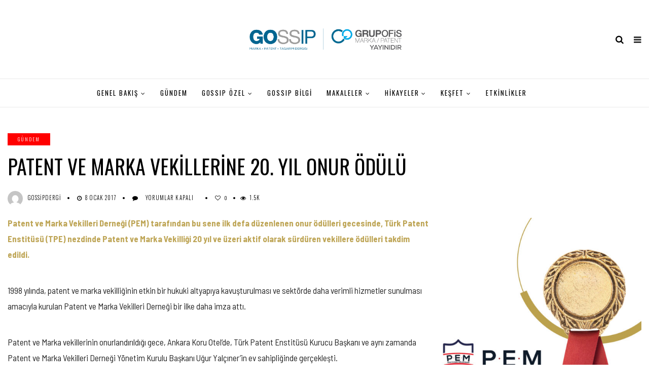

--- FILE ---
content_type: text/html; charset=UTF-8
request_url: https://gossipdergi.com/patent-ve-marka-vekillerine-20-yil-onur-odulu/
body_size: 18654
content:
<!DOCTYPE html>
<!--[if IE 9 ]><html class="ie ie9" lang="tr"> <![endif]-->
<html lang="tr">

<head>
	<script async src="https://pagead2.googlesyndication.com/pagead/js/adsbygoogle.js?client=ca-pub-7905163598526860"
     crossorigin="anonymous"></script>
    <meta charset="UTF-8">
    <meta name="viewport" content="width=device-width, initial-scale=1, maximum-scale=1">
        <meta name='robots' content='index, follow, max-image-preview:large, max-snippet:-1, max-video-preview:-1' />

	<!-- This site is optimized with the Yoast SEO plugin v25.6 - https://yoast.com/wordpress/plugins/seo/ -->
	<title>PATENT VE MARKA VEKİLLERİNE 20. YIL ONUR ÖDÜLÜ - GOssIP Dergi I Marka-Patent-Tasarım Dergisi</title>
	<link rel="canonical" href="https://gossipdergi.com/patent-ve-marka-vekillerine-20-yil-onur-odulu/" />
	<meta property="og:locale" content="tr_TR" />
	<meta property="og:type" content="article" />
	<meta property="og:title" content="PATENT VE MARKA VEKİLLERİNE 20. YIL ONUR ÖDÜLÜ - GOssIP Dergi I Marka-Patent-Tasarım Dergisi" />
	<meta property="og:description" content="Patent ve Marka Vekilleri Derneği (PEM) tarafından bu sene ilk defa düzenlenen onur ödülleri gecesinde, Türk Patent Enstitüsü (TPE) nezdinde Patent ve Marka Vekilliği 20 yıl ve üzeri aktif olarak sürdüren vekillere ödülleri takdim edildi. 1998 yılında, patent ve marka vekilliğinin etkin bir hukuki altyapıya kavuşturulması ve sektörde daha verimli hizmetler sunulması amacıyla kurulan Patent [&hellip;]" />
	<meta property="og:url" content="https://gossipdergi.com/patent-ve-marka-vekillerine-20-yil-onur-odulu/" />
	<meta property="og:site_name" content="GOssIP Dergi I Marka-Patent-Tasarım Dergisi" />
	<meta property="article:published_time" content="2017-01-08T12:28:32+00:00" />
	<meta property="article:modified_time" content="2022-08-16T07:11:01+00:00" />
	<meta property="og:image" content="https://gossipdergi.com/wp-content/uploads/2014/03/43-syf-9-o.jpg" />
	<meta property="og:image:width" content="400" />
	<meta property="og:image:height" content="275" />
	<meta property="og:image:type" content="image/jpeg" />
	<meta name="author" content="gossipdergi" />
	<meta name="twitter:card" content="summary_large_image" />
	<meta name="twitter:label1" content="Yazan:" />
	<meta name="twitter:data1" content="gossipdergi" />
	<meta name="twitter:label2" content="Tahmini okuma süresi" />
	<meta name="twitter:data2" content="1 dakika" />
	<script type="application/ld+json" class="yoast-schema-graph">{"@context":"https://schema.org","@graph":[{"@type":"Article","@id":"https://gossipdergi.com/patent-ve-marka-vekillerine-20-yil-onur-odulu/#article","isPartOf":{"@id":"https://gossipdergi.com/patent-ve-marka-vekillerine-20-yil-onur-odulu/"},"author":{"name":"gossipdergi","@id":"https://gossipdergi.com/#/schema/person/95f68bb371957a5d388e102ae1777c37"},"headline":"PATENT VE MARKA VEKİLLERİNE 20. YIL ONUR ÖDÜLÜ","datePublished":"2017-01-08T12:28:32+00:00","dateModified":"2022-08-16T07:11:01+00:00","mainEntityOfPage":{"@id":"https://gossipdergi.com/patent-ve-marka-vekillerine-20-yil-onur-odulu/"},"wordCount":212,"publisher":{"@id":"https://gossipdergi.com/#organization"},"image":{"@id":"https://gossipdergi.com/patent-ve-marka-vekillerine-20-yil-onur-odulu/#primaryimage"},"thumbnailUrl":"https://gossipdergi.com/wp-content/uploads/2014/03/43-syf-9-o.jpg","keywords":["Grup Ofis Marka Patent","PEM","pem onur ödülleri gecesi","tpe"],"articleSection":["Gündem"],"inLanguage":"tr"},{"@type":"WebPage","@id":"https://gossipdergi.com/patent-ve-marka-vekillerine-20-yil-onur-odulu/","url":"https://gossipdergi.com/patent-ve-marka-vekillerine-20-yil-onur-odulu/","name":"PATENT VE MARKA VEKİLLERİNE 20. YIL ONUR ÖDÜLÜ - GOssIP Dergi I Marka-Patent-Tasarım Dergisi","isPartOf":{"@id":"https://gossipdergi.com/#website"},"primaryImageOfPage":{"@id":"https://gossipdergi.com/patent-ve-marka-vekillerine-20-yil-onur-odulu/#primaryimage"},"image":{"@id":"https://gossipdergi.com/patent-ve-marka-vekillerine-20-yil-onur-odulu/#primaryimage"},"thumbnailUrl":"https://gossipdergi.com/wp-content/uploads/2014/03/43-syf-9-o.jpg","datePublished":"2017-01-08T12:28:32+00:00","dateModified":"2022-08-16T07:11:01+00:00","breadcrumb":{"@id":"https://gossipdergi.com/patent-ve-marka-vekillerine-20-yil-onur-odulu/#breadcrumb"},"inLanguage":"tr","potentialAction":[{"@type":"ReadAction","target":["https://gossipdergi.com/patent-ve-marka-vekillerine-20-yil-onur-odulu/"]}]},{"@type":"ImageObject","inLanguage":"tr","@id":"https://gossipdergi.com/patent-ve-marka-vekillerine-20-yil-onur-odulu/#primaryimage","url":"https://gossipdergi.com/wp-content/uploads/2014/03/43-syf-9-o.jpg","contentUrl":"https://gossipdergi.com/wp-content/uploads/2014/03/43-syf-9-o.jpg","width":400,"height":275},{"@type":"BreadcrumbList","@id":"https://gossipdergi.com/patent-ve-marka-vekillerine-20-yil-onur-odulu/#breadcrumb","itemListElement":[{"@type":"ListItem","position":1,"name":"Ana sayfa","item":"https://gossipdergi.com/"},{"@type":"ListItem","position":2,"name":"PATENT VE MARKA VEKİLLERİNE 20. YIL ONUR ÖDÜLÜ"}]},{"@type":"WebSite","@id":"https://gossipdergi.com/#website","url":"https://gossipdergi.com/","name":"GOssIP Dergi I Marka-Patent-Tasarım Dergisi","description":"Sınai mülkiyet alanında zengin içerikler ve güncel haberler barındıran sektördeki tek dergi","publisher":{"@id":"https://gossipdergi.com/#organization"},"potentialAction":[{"@type":"SearchAction","target":{"@type":"EntryPoint","urlTemplate":"https://gossipdergi.com/?s={search_term_string}"},"query-input":{"@type":"PropertyValueSpecification","valueRequired":true,"valueName":"search_term_string"}}],"inLanguage":"tr"},{"@type":"Organization","@id":"https://gossipdergi.com/#organization","name":"gossipdergi","url":"https://gossipdergi.com/","logo":{"@type":"ImageObject","inLanguage":"tr","@id":"https://gossipdergi.com/#/schema/logo/image/","url":"https://gossipdergi.com/wp-content/uploads/2018/10/gossiplogo-e1539787330286.png","contentUrl":"https://gossipdergi.com/wp-content/uploads/2018/10/gossiplogo-e1539787330286.png","width":1143,"height":347,"caption":"gossipdergi"},"image":{"@id":"https://gossipdergi.com/#/schema/logo/image/"}},{"@type":"Person","@id":"https://gossipdergi.com/#/schema/person/95f68bb371957a5d388e102ae1777c37","name":"gossipdergi","image":{"@type":"ImageObject","inLanguage":"tr","@id":"https://gossipdergi.com/#/schema/person/image/","url":"https://secure.gravatar.com/avatar/b7684157699b4588214aa37790a5dccc?s=96&d=mm&r=g","contentUrl":"https://secure.gravatar.com/avatar/b7684157699b4588214aa37790a5dccc?s=96&d=mm&r=g","caption":"gossipdergi"},"url":"https://gossipdergi.com/author/gossipdergi/"}]}</script>
	<!-- / Yoast SEO plugin. -->


<link rel='dns-prefetch' href='//www.googletagmanager.com' />
<link rel='dns-prefetch' href='//fonts.googleapis.com' />
<link rel='dns-prefetch' href='//pagead2.googlesyndication.com' />
<link rel="alternate" type="application/rss+xml" title="GOssIP Dergi I Marka-Patent-Tasarım Dergisi &raquo; akışı" href="https://gossipdergi.com/feed/" />
<link rel="alternate" type="application/rss+xml" title="GOssIP Dergi I Marka-Patent-Tasarım Dergisi &raquo; yorum akışı" href="https://gossipdergi.com/comments/feed/" />

<link rel='stylesheet' id='wp-block-library-css' href='https://gossipdergi.com/wp-includes/css/dist/block-library/style.min.css?ver=6.6.1' type='text/css' media='all' />
<style id='classic-theme-styles-inline-css' type='text/css'>
/*! This file is auto-generated */
.wp-block-button__link{color:#fff;background-color:#32373c;border-radius:9999px;box-shadow:none;text-decoration:none;padding:calc(.667em + 2px) calc(1.333em + 2px);font-size:1.125em}.wp-block-file__button{background:#32373c;color:#fff;text-decoration:none}
</style>
<style id='global-styles-inline-css' type='text/css'>
:root{--wp--preset--aspect-ratio--square: 1;--wp--preset--aspect-ratio--4-3: 4/3;--wp--preset--aspect-ratio--3-4: 3/4;--wp--preset--aspect-ratio--3-2: 3/2;--wp--preset--aspect-ratio--2-3: 2/3;--wp--preset--aspect-ratio--16-9: 16/9;--wp--preset--aspect-ratio--9-16: 9/16;--wp--preset--color--black: #000000;--wp--preset--color--cyan-bluish-gray: #abb8c3;--wp--preset--color--white: #ffffff;--wp--preset--color--pale-pink: #f78da7;--wp--preset--color--vivid-red: #cf2e2e;--wp--preset--color--luminous-vivid-orange: #ff6900;--wp--preset--color--luminous-vivid-amber: #fcb900;--wp--preset--color--light-green-cyan: #7bdcb5;--wp--preset--color--vivid-green-cyan: #00d084;--wp--preset--color--pale-cyan-blue: #8ed1fc;--wp--preset--color--vivid-cyan-blue: #0693e3;--wp--preset--color--vivid-purple: #9b51e0;--wp--preset--gradient--vivid-cyan-blue-to-vivid-purple: linear-gradient(135deg,rgba(6,147,227,1) 0%,rgb(155,81,224) 100%);--wp--preset--gradient--light-green-cyan-to-vivid-green-cyan: linear-gradient(135deg,rgb(122,220,180) 0%,rgb(0,208,130) 100%);--wp--preset--gradient--luminous-vivid-amber-to-luminous-vivid-orange: linear-gradient(135deg,rgba(252,185,0,1) 0%,rgba(255,105,0,1) 100%);--wp--preset--gradient--luminous-vivid-orange-to-vivid-red: linear-gradient(135deg,rgba(255,105,0,1) 0%,rgb(207,46,46) 100%);--wp--preset--gradient--very-light-gray-to-cyan-bluish-gray: linear-gradient(135deg,rgb(238,238,238) 0%,rgb(169,184,195) 100%);--wp--preset--gradient--cool-to-warm-spectrum: linear-gradient(135deg,rgb(74,234,220) 0%,rgb(151,120,209) 20%,rgb(207,42,186) 40%,rgb(238,44,130) 60%,rgb(251,105,98) 80%,rgb(254,248,76) 100%);--wp--preset--gradient--blush-light-purple: linear-gradient(135deg,rgb(255,206,236) 0%,rgb(152,150,240) 100%);--wp--preset--gradient--blush-bordeaux: linear-gradient(135deg,rgb(254,205,165) 0%,rgb(254,45,45) 50%,rgb(107,0,62) 100%);--wp--preset--gradient--luminous-dusk: linear-gradient(135deg,rgb(255,203,112) 0%,rgb(199,81,192) 50%,rgb(65,88,208) 100%);--wp--preset--gradient--pale-ocean: linear-gradient(135deg,rgb(255,245,203) 0%,rgb(182,227,212) 50%,rgb(51,167,181) 100%);--wp--preset--gradient--electric-grass: linear-gradient(135deg,rgb(202,248,128) 0%,rgb(113,206,126) 100%);--wp--preset--gradient--midnight: linear-gradient(135deg,rgb(2,3,129) 0%,rgb(40,116,252) 100%);--wp--preset--font-size--small: 13px;--wp--preset--font-size--medium: 20px;--wp--preset--font-size--large: 36px;--wp--preset--font-size--x-large: 42px;--wp--preset--spacing--20: 0.44rem;--wp--preset--spacing--30: 0.67rem;--wp--preset--spacing--40: 1rem;--wp--preset--spacing--50: 1.5rem;--wp--preset--spacing--60: 2.25rem;--wp--preset--spacing--70: 3.38rem;--wp--preset--spacing--80: 5.06rem;--wp--preset--shadow--natural: 6px 6px 9px rgba(0, 0, 0, 0.2);--wp--preset--shadow--deep: 12px 12px 50px rgba(0, 0, 0, 0.4);--wp--preset--shadow--sharp: 6px 6px 0px rgba(0, 0, 0, 0.2);--wp--preset--shadow--outlined: 6px 6px 0px -3px rgba(255, 255, 255, 1), 6px 6px rgba(0, 0, 0, 1);--wp--preset--shadow--crisp: 6px 6px 0px rgba(0, 0, 0, 1);}:where(.is-layout-flex){gap: 0.5em;}:where(.is-layout-grid){gap: 0.5em;}body .is-layout-flex{display: flex;}.is-layout-flex{flex-wrap: wrap;align-items: center;}.is-layout-flex > :is(*, div){margin: 0;}body .is-layout-grid{display: grid;}.is-layout-grid > :is(*, div){margin: 0;}:where(.wp-block-columns.is-layout-flex){gap: 2em;}:where(.wp-block-columns.is-layout-grid){gap: 2em;}:where(.wp-block-post-template.is-layout-flex){gap: 1.25em;}:where(.wp-block-post-template.is-layout-grid){gap: 1.25em;}.has-black-color{color: var(--wp--preset--color--black) !important;}.has-cyan-bluish-gray-color{color: var(--wp--preset--color--cyan-bluish-gray) !important;}.has-white-color{color: var(--wp--preset--color--white) !important;}.has-pale-pink-color{color: var(--wp--preset--color--pale-pink) !important;}.has-vivid-red-color{color: var(--wp--preset--color--vivid-red) !important;}.has-luminous-vivid-orange-color{color: var(--wp--preset--color--luminous-vivid-orange) !important;}.has-luminous-vivid-amber-color{color: var(--wp--preset--color--luminous-vivid-amber) !important;}.has-light-green-cyan-color{color: var(--wp--preset--color--light-green-cyan) !important;}.has-vivid-green-cyan-color{color: var(--wp--preset--color--vivid-green-cyan) !important;}.has-pale-cyan-blue-color{color: var(--wp--preset--color--pale-cyan-blue) !important;}.has-vivid-cyan-blue-color{color: var(--wp--preset--color--vivid-cyan-blue) !important;}.has-vivid-purple-color{color: var(--wp--preset--color--vivid-purple) !important;}.has-black-background-color{background-color: var(--wp--preset--color--black) !important;}.has-cyan-bluish-gray-background-color{background-color: var(--wp--preset--color--cyan-bluish-gray) !important;}.has-white-background-color{background-color: var(--wp--preset--color--white) !important;}.has-pale-pink-background-color{background-color: var(--wp--preset--color--pale-pink) !important;}.has-vivid-red-background-color{background-color: var(--wp--preset--color--vivid-red) !important;}.has-luminous-vivid-orange-background-color{background-color: var(--wp--preset--color--luminous-vivid-orange) !important;}.has-luminous-vivid-amber-background-color{background-color: var(--wp--preset--color--luminous-vivid-amber) !important;}.has-light-green-cyan-background-color{background-color: var(--wp--preset--color--light-green-cyan) !important;}.has-vivid-green-cyan-background-color{background-color: var(--wp--preset--color--vivid-green-cyan) !important;}.has-pale-cyan-blue-background-color{background-color: var(--wp--preset--color--pale-cyan-blue) !important;}.has-vivid-cyan-blue-background-color{background-color: var(--wp--preset--color--vivid-cyan-blue) !important;}.has-vivid-purple-background-color{background-color: var(--wp--preset--color--vivid-purple) !important;}.has-black-border-color{border-color: var(--wp--preset--color--black) !important;}.has-cyan-bluish-gray-border-color{border-color: var(--wp--preset--color--cyan-bluish-gray) !important;}.has-white-border-color{border-color: var(--wp--preset--color--white) !important;}.has-pale-pink-border-color{border-color: var(--wp--preset--color--pale-pink) !important;}.has-vivid-red-border-color{border-color: var(--wp--preset--color--vivid-red) !important;}.has-luminous-vivid-orange-border-color{border-color: var(--wp--preset--color--luminous-vivid-orange) !important;}.has-luminous-vivid-amber-border-color{border-color: var(--wp--preset--color--luminous-vivid-amber) !important;}.has-light-green-cyan-border-color{border-color: var(--wp--preset--color--light-green-cyan) !important;}.has-vivid-green-cyan-border-color{border-color: var(--wp--preset--color--vivid-green-cyan) !important;}.has-pale-cyan-blue-border-color{border-color: var(--wp--preset--color--pale-cyan-blue) !important;}.has-vivid-cyan-blue-border-color{border-color: var(--wp--preset--color--vivid-cyan-blue) !important;}.has-vivid-purple-border-color{border-color: var(--wp--preset--color--vivid-purple) !important;}.has-vivid-cyan-blue-to-vivid-purple-gradient-background{background: var(--wp--preset--gradient--vivid-cyan-blue-to-vivid-purple) !important;}.has-light-green-cyan-to-vivid-green-cyan-gradient-background{background: var(--wp--preset--gradient--light-green-cyan-to-vivid-green-cyan) !important;}.has-luminous-vivid-amber-to-luminous-vivid-orange-gradient-background{background: var(--wp--preset--gradient--luminous-vivid-amber-to-luminous-vivid-orange) !important;}.has-luminous-vivid-orange-to-vivid-red-gradient-background{background: var(--wp--preset--gradient--luminous-vivid-orange-to-vivid-red) !important;}.has-very-light-gray-to-cyan-bluish-gray-gradient-background{background: var(--wp--preset--gradient--very-light-gray-to-cyan-bluish-gray) !important;}.has-cool-to-warm-spectrum-gradient-background{background: var(--wp--preset--gradient--cool-to-warm-spectrum) !important;}.has-blush-light-purple-gradient-background{background: var(--wp--preset--gradient--blush-light-purple) !important;}.has-blush-bordeaux-gradient-background{background: var(--wp--preset--gradient--blush-bordeaux) !important;}.has-luminous-dusk-gradient-background{background: var(--wp--preset--gradient--luminous-dusk) !important;}.has-pale-ocean-gradient-background{background: var(--wp--preset--gradient--pale-ocean) !important;}.has-electric-grass-gradient-background{background: var(--wp--preset--gradient--electric-grass) !important;}.has-midnight-gradient-background{background: var(--wp--preset--gradient--midnight) !important;}.has-small-font-size{font-size: var(--wp--preset--font-size--small) !important;}.has-medium-font-size{font-size: var(--wp--preset--font-size--medium) !important;}.has-large-font-size{font-size: var(--wp--preset--font-size--large) !important;}.has-x-large-font-size{font-size: var(--wp--preset--font-size--x-large) !important;}
:where(.wp-block-post-template.is-layout-flex){gap: 1.25em;}:where(.wp-block-post-template.is-layout-grid){gap: 1.25em;}
:where(.wp-block-columns.is-layout-flex){gap: 2em;}:where(.wp-block-columns.is-layout-grid){gap: 2em;}
:root :where(.wp-block-pullquote){font-size: 1.5em;line-height: 1.6;}
</style>
<link rel='stylesheet' id='contact-form-7-css' href='https://gossipdergi.com/wp-content/plugins/contact-form-7/includes/css/styles.css?ver=6.0.6' type='text/css' media='all' />
<link rel='stylesheet' id='elono_fonts_url-css' href='//fonts.googleapis.com/css?family=Oswald%3A100%2C200%2C300%2C400%2C500%2C600%2C700%2C800%2C900%2C400italic%2C700italic%2C900italic%7CBarlow+Semi+Condensed%3A100%2C200%2C300%2C400%2C500%2C600%2C700%2C800%2C900%2C400italic%2C700italic%2C900italic%7COswald%3A100%2C200%2C300%2C400%2C500%2C600%2C700%2C800%2C900%2C400italic%2C700italic%2C900italic&#038;subset=latin%2Clatin-ext%2Ccyrillic%2Ccyrillic-ext%2Cgreek%2Cgreek-ext%2Cvietnamese&#038;ver=1.2' type='text/css' media='all' />
<link rel='stylesheet' id='bootstrap-css' href='https://gossipdergi.com/wp-content/themes/elono/css/bootstrap.css?ver=1.2' type='text/css' media='all' />
<link rel='stylesheet' id='elono_style-css' href='https://gossipdergi.com/wp-content/themes/elono/style.css?ver=1.2' type='text/css' media='all' />
<link rel='stylesheet' id='elono_responsive-css' href='https://gossipdergi.com/wp-content/themes/elono/css/responsive.css?ver=1.2' type='text/css' media='all' />
<style id='elono_responsive-inline-css' type='text/css'>

.container{max-width: 1300px !important;}
.header_layout_style5_custom .jl_header_5container{padding-left: 15px; padding-right: 15px;}


.grid-sidebar .box .jl_post_title_top .image-post-title, .grid-sidebar .blog_large_post_style .post-entry-content .image-post-title, .grid-sidebar .blog_large_post_style .post-entry-content h1, .blog_large_post_style .post-entry-content .image-post-title, .blog_large_post_style .post-entry-content h1, .blog_large_overlay_post_style.box .post-entry-content .image-post-title a{font-size: 30px !important; }
.grid-sidebar .box .image-post-title, .show3_post_col_home .grid4_home_post_display .blog_grid_post_style .image-post-title{font-size: 22px !important; }
.jl_grid_large2col.jl_post_loop_wrapper.jl_grid_4col_home .grid-sidebar .box .image-post-title{font-size: 32px !important;}
.sd{font-size: 25px !important; }
.header_top_bar_wrapper .navigation_wrapper #jl_top_menu li a, .meta-category-small a, .item_slide_caption .post-meta.meta-main-img, .post-meta.meta-main-img, .post-meta-bot-in, .post-meta span, .single-post-meta-wrapper span, .comment time, .post_large_footer_meta, .blog_large_post_style .large_post_content .jelly_read_more_wrapper a, .love_post_view_header a, .header_date_display, .jl_continue_reading, .menu_post_feature .builder_cat_title_list_style li, .builder_cat_title_list_style li, .main_new_ticker_wrapper .post-date, .main_new_ticker_wrapper .news_ticker_title_style, .jl_rating_front .jl_rating_value, .pop_post_right_slider .headding_pop_post, .jl_main_right_number .jl_number_list, .jl_grid_more .jl_slider_readding, .page_builder_listpost.jelly_homepage_builder .jl_list_more a, .jl_s_slide_text_wrapper .banner-container .jl_ssider_more{font-family: Oswald !important;}
#mainmenu li > a, #content_nav .menu_moble_slide > li a, .header_layout_style3_custom .navigation_wrapper > ul > li > a, .header_magazine_full_screen .navigation_wrapper .jl_main_menu > li > a{font-family: Oswald !important;  font-size:13px !important; font-weight:400 !important; text-transform: uppercase !important; letter-spacing: .15em !important;}
#content_nav .menu_moble_slide > li a{font-size: 12px !important;}
.content_single_page p, .single_section_content .post_content, .single_section_content .post_content p{font-size: 17px !important;}
body, p, .date_post_large_display, #search_block_top #search_query_top, .tagcloud a, .format-quote a p.quote_source, .blog_large_post_style .large_post_content .jelly_read_more_wrapper a, .blog_grid_post_style .jelly_read_more_wrapper a, .blog_list_post_style .jelly_read_more_wrapper a, .pagination-more div a,
.meta-category-small-builder a, .full-slider-wrapper .banner-carousel-item .banner-container .more_btn a, .single-item-slider .banner-carousel-item .banner-container .more_btn a{font-family:Barlow Semi Condensed !important; font-weight: 400 !important;}   
.single_section_content .post_content blockquote p{font-size: 20px !important;}

h1, h2, h3, h4, h5, h6, h1 a, h2 a, h3 a, h4 a, h5 a, h6 a, .postnav #prepost, .postnav  #nextpost, .bbp-forum-title, .single_post_arrow_content #prepost, .single_post_arrow_content #nextpost{font-weight: 400 !important; text-transform: uppercase !important; letter-spacing: 0px !important;}
h1, h2, h3, h4, h5, h6, h1 a, h2 a, h3 a, h4 a, h5 a, h6 a, .postnav #prepost, .postnav  #nextpost, .bbp-forum-title, .single_post_arrow_content #prepost, .single_post_arrow_content #nextpost{line-height: 1.3 !important;}
.footer_carousel .meta-comment ,.item_slide_caption h1 a,  .tickerfloat, .box-1 .inside h3, .detailholder.medium h3, .feature-post-list .feature-post-title, .widget-title h2, .image-post-title, .grid.caption_header h3, ul.tabs li a, h1, h2, h3, h4, h5, h6, .carousel_title, .postnav a, .format-aside a p.aside_title, .date_post_large_display, .social-count-plus span,
.sf-top-menu li a, .large_continue_reading span, #commentform #submit, .wpcf7-form-control.wpcf7-submit, .single_post_arrow_content #prepost, .single_post_arrow_content #nextpost, .cfs_from_wrapper .cfs_form_title, .comment-meta .comment-author-name{font-family:Oswald !important;}   
 


.navigation_wrapper #mainmenu.jl_main_menu > li li > a{ font-size: 11px !important; font-weight: 400 !important;}
.cat-item-374 span{background: #8224e3 !important;}.cat-item-34 span{background: #db1818 !important;}.cat-item-39 span{background: #7100e2 !important;}.cat-item-38 span{background: #ef8f00 !important;}.cat-item-1578 span{background: #e86937 !important;}.cat-item-325 span{background: #3b33a5 !important;}.cat-item-43 span{background: #d85d00 !important;}.cat-item-41 span{background:  !important;}.cat-item-10 span{background: #050f73 !important;}.cat-item-1656 span{background:  !important;}.cat-item-11 span{background: #ff0000 !important;}.cat-item-17 span{background:  !important;}.cat-item-49 span{background: #ff0044 !important;}.cat-item-28 span{background: #eded00 !important;}.cat-item-37 span{background: #a0cf15 !important;}.cat-item-18 span{background:  !important;}.cat-item-36 span{background: #0c724a !important;}.cat-item-47 span{background:  !important;}.cat-item-22 span{background: #ff7f35 !important;}.cat-item-35 span{background: #006b07 !important;}.cat-item-6 span{background: #d16425 !important;}.cat-item-23 span{background: #0066bf !important;}.cat-item-26 span{background: #f7b500 !important;}.cat-item-33 span{background: #e8b900 !important;}.cat-item-40 span{background: #d10037 !important;}.cat-item-50 span{background: #00d3d3 !important;}.cat-item-25 span{background: #00bded !important;}.cat-item-27 span{background: #00a875 !important;}
</style>
<link rel='stylesheet' id='team_manager-font-awesome-css' href='https://gossipdergi.com/wp-content/plugins/team-showcase/assets/css/font-awesome.css?ver=6.6.1' type='text/css' media='all' />
<link rel='stylesheet' id='team_manager-fontello-css' href='https://gossipdergi.com/wp-content/plugins/team-showcase/assets/css/fontello.css?ver=6.6.1' type='text/css' media='all' />
<link rel='stylesheet' id='team_manager-magnific-popup-css' href='https://gossipdergi.com/wp-content/plugins/team-showcase/assets/css/magnific-popup.css?ver=6.6.1' type='text/css' media='all' />
<link rel='stylesheet' id='team_manager-team-frontend-css' href='https://gossipdergi.com/wp-content/plugins/team-showcase/assets/css/team-frontend.css?ver=6.6.1' type='text/css' media='all' />
<link rel='stylesheet' id='team_manager-style1-css' href='https://gossipdergi.com/wp-content/plugins/team-showcase/assets/css/style1.css?ver=6.6.1' type='text/css' media='all' />
<!--n2css--><!--n2js--><script type="text/javascript" src="https://gossipdergi.com/wp-includes/js/jquery/jquery.min.js?ver=3.7.1" id="jquery-core-js"></script>
<script type="text/javascript" src="https://gossipdergi.com/wp-includes/js/jquery/jquery-migrate.min.js?ver=3.4.1" id="jquery-migrate-js"></script>

<!-- Site Kit tarafından eklenen Google etiketi (gtag.js) snippet&#039;i -->
<!-- Google Analytics snippet added by Site Kit -->
<script type="text/javascript" src="https://www.googletagmanager.com/gtag/js?id=GT-TQKZHH4" id="google_gtagjs-js" async></script>
<script type="text/javascript" id="google_gtagjs-js-after">
/* <![CDATA[ */
window.dataLayer = window.dataLayer || [];function gtag(){dataLayer.push(arguments);}
gtag("set","linker",{"domains":["gossipdergi.com"]});
gtag("js", new Date());
gtag("set", "developer_id.dZTNiMT", true);
gtag("config", "GT-TQKZHH4");
/* ]]> */
</script>
<script type="text/javascript" src="https://gossipdergi.com/wp-content/plugins/team-showcase/assets/js/jquery.magnific-popup.js?ver=1.0" id="team_manager-magnific-js"></script>
<script type="text/javascript" src="https://gossipdergi.com/wp-content/plugins/team-showcase/assets/js/main.js?ver=1.0" id="team_manager-main-js"></script>
<link rel="https://api.w.org/" href="https://gossipdergi.com/wp-json/" /><link rel="alternate" title="JSON" type="application/json" href="https://gossipdergi.com/wp-json/wp/v2/posts/5803" /><link rel="EditURI" type="application/rsd+xml" title="RSD" href="https://gossipdergi.com/xmlrpc.php?rsd" />
<meta name="generator" content="WordPress 6.6.1" />
<link rel='shortlink' href='https://gossipdergi.com/?p=5803' />
<link rel="alternate" title="oEmbed (JSON)" type="application/json+oembed" href="https://gossipdergi.com/wp-json/oembed/1.0/embed?url=https%3A%2F%2Fgossipdergi.com%2Fpatent-ve-marka-vekillerine-20-yil-onur-odulu%2F" />
<link rel="alternate" title="oEmbed (XML)" type="text/xml+oembed" href="https://gossipdergi.com/wp-json/oembed/1.0/embed?url=https%3A%2F%2Fgossipdergi.com%2Fpatent-ve-marka-vekillerine-20-yil-onur-odulu%2F&#038;format=xml" />
				<meta property="og:image" content="https://gossipdergi.com/wp-content/uploads/2014/03/43-syf-9-o.jpg" />		
			<meta name="generator" content="Site Kit by Google 1.170.0" />                    <!-- Tracking code generated with Simple Universal Google Analytics plugin v1.0.5 -->
                    <script>
                    (function(i,s,o,g,r,a,m){i['GoogleAnalyticsObject']=r;i[r]=i[r]||function(){
                    (i[r].q=i[r].q||[]).push(arguments)},i[r].l=1*new Date();a=s.createElement(o),
                    m=s.getElementsByTagName(o)[0];a.async=1;a.src=g;m.parentNode.insertBefore(a,m)
                    })(window,document,'script','//www.google-analytics.com/analytics.js','ga');

                    ga('create', 'UA-139117493-2 ', 'auto');
                    ga('send', 'pageview');

                    </script>
                    <!-- / Simple Universal Google Analytics plugin -->
		<script>
		(function(h,o,t,j,a,r){
			h.hj=h.hj||function(){(h.hj.q=h.hj.q||[]).push(arguments)};
			h._hjSettings={hjid:3925016,hjsv:5};
			a=o.getElementsByTagName('head')[0];
			r=o.createElement('script');r.async=1;
			r.src=t+h._hjSettings.hjid+j+h._hjSettings.hjsv;
			a.appendChild(r);
		})(window,document,'//static.hotjar.com/c/hotjar-','.js?sv=');
		</script>
		
<!-- Site Kit tarafından eklenen Google AdSense meta etiketleri -->
<meta name="google-adsense-platform-account" content="ca-host-pub-2644536267352236">
<meta name="google-adsense-platform-domain" content="sitekit.withgoogle.com">
<!-- Site Kit tarafından eklenen Google AdSense meta etiketlerine son verin -->
<meta name="generator" content="Elementor 3.34.2; features: additional_custom_breakpoints; settings: css_print_method-external, google_font-enabled, font_display-auto">
			<style>
				.e-con.e-parent:nth-of-type(n+4):not(.e-lazyloaded):not(.e-no-lazyload),
				.e-con.e-parent:nth-of-type(n+4):not(.e-lazyloaded):not(.e-no-lazyload) * {
					background-image: none !important;
				}
				@media screen and (max-height: 1024px) {
					.e-con.e-parent:nth-of-type(n+3):not(.e-lazyloaded):not(.e-no-lazyload),
					.e-con.e-parent:nth-of-type(n+3):not(.e-lazyloaded):not(.e-no-lazyload) * {
						background-image: none !important;
					}
				}
				@media screen and (max-height: 640px) {
					.e-con.e-parent:nth-of-type(n+2):not(.e-lazyloaded):not(.e-no-lazyload),
					.e-con.e-parent:nth-of-type(n+2):not(.e-lazyloaded):not(.e-no-lazyload) * {
						background-image: none !important;
					}
				}
			</style>
			
<!-- Google AdSense snippet added by Site Kit -->
<script type="text/javascript" async="async" src="https://pagead2.googlesyndication.com/pagead/js/adsbygoogle.js?client=ca-pub-7905163598526860&amp;host=ca-host-pub-2644536267352236" crossorigin="anonymous"></script>

<!-- End Google AdSense snippet added by Site Kit -->
<link rel="icon" href="https://gossipdergi.com/wp-content/uploads/2019/03/cropped-go-halka-32x32.png" sizes="32x32" />
<link rel="icon" href="https://gossipdergi.com/wp-content/uploads/2019/03/cropped-go-halka-192x192.png" sizes="192x192" />
<link rel="apple-touch-icon" href="https://gossipdergi.com/wp-content/uploads/2019/03/cropped-go-halka-180x180.png" />
<meta name="msapplication-TileImage" content="https://gossipdergi.com/wp-content/uploads/2019/03/cropped-go-halka-270x270.png" />
		<style type="text/css" id="wp-custom-css">
			.related-posts {
	display: none;
}
.panel-grid-cell{
	margin-top: -40px;
}
.footer-bottom .footer-left-copyright{width: 100%;}		</style>
		    <!-- end head -->
</head>

<body data-rsssl=1 class="post-template-default single single-post postid-5803 single-format-standard mobile_nav_class elementor-default elementor-kit-12336" itemscope="itemscope" itemtype="http://schema.org/WebPage">
    <div class="options_layout_wrapper  jl_none_box_styles">
        <div class="options_layout_container full_layout_enable_front">
            <!-- Start header -->
<header class="header-wraper jl_header_magazine_style two_header_top_style header_layout_style5_custom headcus5_custom">

    <div class="header_main_wrapper header_style_cus5_opt">
        <div class="container jl_header_5container">
            <div class="row header-main-position">
                <div class="col-md-12 logo-position-top">
                    <div class="logo_position_wrapper">
                        <div class="logo_position_table">


                                                        <ul class="social_icon_header personal_header_layout">
                                                                                                                                                                                                                                                                                                                                                                                                                                                                                                                                                                                                                            </ul>
                                                        <!-- begin logo -->
                            <a class="logo_link" href="https://gossipdergi.com/">
                                                                                                <img src="https://gossipdergi.com/wp-content/uploads/2024/01/logo-kapak-son.png" alt="Sınai mülkiyet alanında zengin içerikler ve güncel haberler barındıran sektördeki tek dergi" />
                                                            </a>
                            <!-- end logo -->
                            <div class="jl_header_link_subscribe">
                    <div class="search_header_menu jl_menu_bottom">
                        <div class="menu_mobile_icons"><i class="fa fa-bars"></i></div>
                    </div>

                                        <div class="search_header_wrapper jl_menu_search search_form_menu_personal_click"><i class="fa fa-search"></i></div>
                                        
                            </div>

                        </div>
                    </div>
                </div>
            </div>
        </div>
    </div>
    <!-- Start Main menu -->
    <div class="jl_blank_nav"></div>
    <div id="menu_wrapper" class="menu_wrapper  jl_menu_sticky jl_stick ">
        <div class="container">
            <div class="row">
                <div class="main_menu col-md-12">

                    


                    <!-- main menu -->
                    <div class="menu-primary-container navigation_wrapper">
                                                <ul id="mainmenu" class="jl_main_menu"><li id="menu-item-2400" class="menu-item menu-item-type-custom menu-item-object-custom menu-item-has-children"><a>GENEL BAKIŞ<span class="border-menu"></span></a><ul class="sub-menu">	<li id="menu-item-861" class="menu-item menu-item-type-post_type menu-item-object-page"><a href="https://gossipdergi.com/genel-bakis/gossip-hakkinda/">GOSSIP HAKKINDA<span class="border-menu"></span></a></li>
	<li id="menu-item-859" class="menu-item menu-item-type-post_type menu-item-object-page"><a href="https://gossipdergi.com/genel-bakis/editor/">EDİTÖRDEN<span class="border-menu"></span></a></li>
	<li id="menu-item-99" class="menu-item menu-item-type-post_type menu-item-object-page"><a href="https://gossipdergi.com/genel-bakis/gossipers/">GOssIPERS<span class="border-menu"></span></a></li>
	<li id="menu-item-858" class="menu-item menu-item-type-post_type menu-item-object-page"><a href="https://gossipdergi.com/genel-bakis/konukyazarlar/">KONUK YAZARLAR<span class="border-menu"></span></a></li>

					</ul></li>
<li id="menu-item-891" class="menu-item menu-item-type-post_type menu-item-object-page"><a href="https://gossipdergi.com/gundem/">GÜNDEM<span class="border-menu"></span></a></li>
<li id="menu-item-2402" class="menu-item menu-item-type-custom menu-item-object-custom menu-item-has-children"><a>GOssIP ÖZEL<span class="border-menu"></span></a><ul class="sub-menu">	<li id="menu-item-86" class="menu-item menu-item-type-post_type menu-item-object-page"><a href="https://gossipdergi.com/gossip-ozel/ozel-roportajlar/">ÖZEL RÖPORTAJLAR<span class="border-menu"></span></a></li>
	<li id="menu-item-890" class="menu-item menu-item-type-post_type menu-item-object-page"><a href="https://gossipdergi.com/gossip-ozel/ozel-dosya/">ÖZEL DOSYA<span class="border-menu"></span></a></li>
	<li id="menu-item-12025" class="menu-item menu-item-type-post_type menu-item-object-page"><a href="https://gossipdergi.com/gossipe-ne-anlatti/">GOSSIP&#8217;E NE ANLATTI?<span class="border-menu"></span></a></li>
	<li id="menu-item-889" class="menu-item menu-item-type-post_type menu-item-object-page"><a href="https://gossipdergi.com/gossip-ozel/gossip-tanitiyor/">GOSSIP TANITIYOR<span class="border-menu"></span></a></li>
	<li id="menu-item-3095" class="menu-item menu-item-type-post_type menu-item-object-page"><a href="https://gossipdergi.com/gossip-oneriyor/">GOSSIP ÖNERİYOR<span class="border-menu"></span></a></li>
	<li id="menu-item-10116" class="menu-item menu-item-type-post_type menu-item-object-page"><a href="https://gossipdergi.com/start-go/">START &#038; GO<span class="border-menu"></span></a></li>

					</ul></li>
<li id="menu-item-20632" class="menu-item menu-item-type-taxonomy menu-item-object-category"><a href="https://gossipdergi.com/category/gossip-bilgi/">Gossıp Bilgi<span class="border-menu"></span></a></li>
<li id="menu-item-3593" class="menu-item menu-item-type-custom menu-item-object-custom menu-item-has-children"><a>MAKALELER<span class="border-menu"></span></a><ul class="sub-menu">	<li id="menu-item-907" class="menu-item menu-item-type-post_type menu-item-object-page"><a href="https://gossipdergi.com/makale/uzman-gorus/">UZMAN GÖRÜŞ<span class="border-menu"></span></a></li>
	<li id="menu-item-905" class="menu-item menu-item-type-post_type menu-item-object-page"><a href="https://gossipdergi.com/makale/itirazim-var/">İTİRAZIM VAR<span class="border-menu"></span></a></li>
	<li id="menu-item-9880" class="menu-item menu-item-type-post_type menu-item-object-page"><a href="https://gossipdergi.com/makale/incelemeler/">İNCELEMELER<span class="border-menu"></span></a></li>
	<li id="menu-item-13296" class="menu-item menu-item-type-post_type menu-item-object-page"><a href="https://gossipdergi.com/aklimizdan-gecenler/">AKLIMIZDAN GEÇENLER<span class="border-menu"></span></a></li>

					</ul></li>
<li id="menu-item-2401" class="menu-item menu-item-type-custom menu-item-object-custom menu-item-has-children"><a>HİKAYELER<span class="border-menu"></span></a><ul class="sub-menu">	<li id="menu-item-898" class="menu-item menu-item-type-post_type menu-item-object-page"><a href="https://gossipdergi.com/hikayeler/marka-hikayeleri/">MARKA HİKAYELERİ<span class="border-menu"></span></a></li>
	<li id="menu-item-897" class="menu-item menu-item-type-post_type menu-item-object-page"><a href="https://gossipdergi.com/hikayeler/patent-hikayeleri/">PATENT HİKAYELERİ<span class="border-menu"></span></a></li>
	<li id="menu-item-896" class="menu-item menu-item-type-post_type menu-item-object-page"><a href="https://gossipdergi.com/hikayeler/basari-hikayeleri/">BAŞARI HİKAYELERİ<span class="border-menu"></span></a></li>
	<li id="menu-item-894" class="menu-item menu-item-type-post_type menu-item-object-page"><a href="https://gossipdergi.com/hikayeler/mucit-hikayeleri/">MUCİT HİKAYELERİ<span class="border-menu"></span></a></li>
	<li id="menu-item-895" class="menu-item menu-item-type-post_type menu-item-object-page"><a href="https://gossipdergi.com/hikayeler/logo-hikayeleri/">LOGO HİKAYELERİ<span class="border-menu"></span></a></li>

					</ul></li>
<li id="menu-item-3592" class="menu-item menu-item-type-custom menu-item-object-custom menu-item-has-children"><a>KEŞFET<span class="border-menu"></span></a><ul class="sub-menu">	<li id="menu-item-932" class="menu-item menu-item-type-post_type menu-item-object-page"><a href="https://gossipdergi.com/kesfet/iyi-fikir/">İYİ FİKİR<span class="border-menu"></span></a></li>
	<li id="menu-item-933" class="menu-item menu-item-type-post_type menu-item-object-page"><a href="https://gossipdergi.com/kesfet/yaratici-tasarimlar/">YARATICI TASARIMLAR<span class="border-menu"></span></a></li>
	<li id="menu-item-930" class="menu-item menu-item-type-post_type menu-item-object-page"><a href="https://gossipdergi.com/kesfet/dunyanin-ilkleri/">DÜNYANIN İLKLERİ<span class="border-menu"></span></a></li>
	<li id="menu-item-931" class="menu-item menu-item-type-post_type menu-item-object-page"><a href="https://gossipdergi.com/kesfet/bunlari-biliyor-muydunuz/">BUNLARI BİLİYOR MUYDUNUZ?<span class="border-menu"></span></a></li>
	<li id="menu-item-929" class="menu-item menu-item-type-post_type menu-item-object-page"><a href="https://gossipdergi.com/kesfet/sira-disi-markalar/">SIRA DIŞI MARKALAR<span class="border-menu"></span></a></li>
	<li id="menu-item-2015" class="menu-item menu-item-type-post_type menu-item-object-page"><a href="https://gossipdergi.com/kesfet/retroloji/">RETROLOJİ<span class="border-menu"></span></a></li>

					</ul></li>
<li id="menu-item-15800" class="menu-item menu-item-type-post_type menu-item-object-page"><a href="https://gossipdergi.com/etkinlikler/">ETKİNLİKLER<span class="border-menu"></span></a></li>
</ul>                                            </div>

                    


                    <!-- end main menu -->
                </div>
            </div>
        </div>
    </div>
</header>
<!-- end header -->
            <div id="content_nav" class="jl_mobile_nav_wrapper">
                <div id="nav" class="jl_mobile_nav_inner">
                    <div class="menu_mobile_icons mobile_close_icons closed_menu"><i class="fa fa-close"></i></div>
                                        <ul id="mobile_menu_slide" class="menu_moble_slide"><li class="menu-item menu-item-type-custom menu-item-object-custom menu-item-has-children menu-item-2400"><a>GENEL BAKIŞ<span class="border-menu"></span></a>
<ul class="sub-menu">
	<li class="menu-item menu-item-type-post_type menu-item-object-page menu-item-861"><a href="https://gossipdergi.com/genel-bakis/gossip-hakkinda/">GOSSIP HAKKINDA<span class="border-menu"></span></a></li>
	<li class="menu-item menu-item-type-post_type menu-item-object-page menu-item-859"><a href="https://gossipdergi.com/genel-bakis/editor/">EDİTÖRDEN<span class="border-menu"></span></a></li>
	<li class="menu-item menu-item-type-post_type menu-item-object-page menu-item-99"><a href="https://gossipdergi.com/genel-bakis/gossipers/">GOssIPERS<span class="border-menu"></span></a></li>
	<li class="menu-item menu-item-type-post_type menu-item-object-page menu-item-858"><a href="https://gossipdergi.com/genel-bakis/konukyazarlar/">KONUK YAZARLAR<span class="border-menu"></span></a></li>
</ul>
</li>
<li class="menu-item menu-item-type-post_type menu-item-object-page menu-item-891"><a href="https://gossipdergi.com/gundem/">GÜNDEM<span class="border-menu"></span></a></li>
<li class="menu-item menu-item-type-custom menu-item-object-custom menu-item-has-children menu-item-2402"><a>GOssIP ÖZEL<span class="border-menu"></span></a>
<ul class="sub-menu">
	<li class="menu-item menu-item-type-post_type menu-item-object-page menu-item-86"><a href="https://gossipdergi.com/gossip-ozel/ozel-roportajlar/">ÖZEL RÖPORTAJLAR<span class="border-menu"></span></a></li>
	<li class="menu-item menu-item-type-post_type menu-item-object-page menu-item-890"><a href="https://gossipdergi.com/gossip-ozel/ozel-dosya/">ÖZEL DOSYA<span class="border-menu"></span></a></li>
	<li class="menu-item menu-item-type-post_type menu-item-object-page menu-item-12025"><a href="https://gossipdergi.com/gossipe-ne-anlatti/">GOSSIP&#8217;E NE ANLATTI?<span class="border-menu"></span></a></li>
	<li class="menu-item menu-item-type-post_type menu-item-object-page menu-item-889"><a href="https://gossipdergi.com/gossip-ozel/gossip-tanitiyor/">GOSSIP TANITIYOR<span class="border-menu"></span></a></li>
	<li class="menu-item menu-item-type-post_type menu-item-object-page menu-item-3095"><a href="https://gossipdergi.com/gossip-oneriyor/">GOSSIP ÖNERİYOR<span class="border-menu"></span></a></li>
	<li class="menu-item menu-item-type-post_type menu-item-object-page menu-item-10116"><a href="https://gossipdergi.com/start-go/">START &#038; GO<span class="border-menu"></span></a></li>
</ul>
</li>
<li class="menu-item menu-item-type-taxonomy menu-item-object-category menu-item-20632"><a href="https://gossipdergi.com/category/gossip-bilgi/">Gossıp Bilgi<span class="border-menu"></span></a></li>
<li class="menu-item menu-item-type-custom menu-item-object-custom menu-item-has-children menu-item-3593"><a>MAKALELER<span class="border-menu"></span></a>
<ul class="sub-menu">
	<li class="menu-item menu-item-type-post_type menu-item-object-page menu-item-907"><a href="https://gossipdergi.com/makale/uzman-gorus/">UZMAN GÖRÜŞ<span class="border-menu"></span></a></li>
	<li class="menu-item menu-item-type-post_type menu-item-object-page menu-item-905"><a href="https://gossipdergi.com/makale/itirazim-var/">İTİRAZIM VAR<span class="border-menu"></span></a></li>
	<li class="menu-item menu-item-type-post_type menu-item-object-page menu-item-9880"><a href="https://gossipdergi.com/makale/incelemeler/">İNCELEMELER<span class="border-menu"></span></a></li>
	<li class="menu-item menu-item-type-post_type menu-item-object-page menu-item-13296"><a href="https://gossipdergi.com/aklimizdan-gecenler/">AKLIMIZDAN GEÇENLER<span class="border-menu"></span></a></li>
</ul>
</li>
<li class="menu-item menu-item-type-custom menu-item-object-custom menu-item-has-children menu-item-2401"><a>HİKAYELER<span class="border-menu"></span></a>
<ul class="sub-menu">
	<li class="menu-item menu-item-type-post_type menu-item-object-page menu-item-898"><a href="https://gossipdergi.com/hikayeler/marka-hikayeleri/">MARKA HİKAYELERİ<span class="border-menu"></span></a></li>
	<li class="menu-item menu-item-type-post_type menu-item-object-page menu-item-897"><a href="https://gossipdergi.com/hikayeler/patent-hikayeleri/">PATENT HİKAYELERİ<span class="border-menu"></span></a></li>
	<li class="menu-item menu-item-type-post_type menu-item-object-page menu-item-896"><a href="https://gossipdergi.com/hikayeler/basari-hikayeleri/">BAŞARI HİKAYELERİ<span class="border-menu"></span></a></li>
	<li class="menu-item menu-item-type-post_type menu-item-object-page menu-item-894"><a href="https://gossipdergi.com/hikayeler/mucit-hikayeleri/">MUCİT HİKAYELERİ<span class="border-menu"></span></a></li>
	<li class="menu-item menu-item-type-post_type menu-item-object-page menu-item-895"><a href="https://gossipdergi.com/hikayeler/logo-hikayeleri/">LOGO HİKAYELERİ<span class="border-menu"></span></a></li>
</ul>
</li>
<li class="menu-item menu-item-type-custom menu-item-object-custom menu-item-has-children menu-item-3592"><a>KEŞFET<span class="border-menu"></span></a>
<ul class="sub-menu">
	<li class="menu-item menu-item-type-post_type menu-item-object-page menu-item-932"><a href="https://gossipdergi.com/kesfet/iyi-fikir/">İYİ FİKİR<span class="border-menu"></span></a></li>
	<li class="menu-item menu-item-type-post_type menu-item-object-page menu-item-933"><a href="https://gossipdergi.com/kesfet/yaratici-tasarimlar/">YARATICI TASARIMLAR<span class="border-menu"></span></a></li>
	<li class="menu-item menu-item-type-post_type menu-item-object-page menu-item-930"><a href="https://gossipdergi.com/kesfet/dunyanin-ilkleri/">DÜNYANIN İLKLERİ<span class="border-menu"></span></a></li>
	<li class="menu-item menu-item-type-post_type menu-item-object-page menu-item-931"><a href="https://gossipdergi.com/kesfet/bunlari-biliyor-muydunuz/">BUNLARI BİLİYOR MUYDUNUZ?<span class="border-menu"></span></a></li>
	<li class="menu-item menu-item-type-post_type menu-item-object-page menu-item-929"><a href="https://gossipdergi.com/kesfet/sira-disi-markalar/">SIRA DIŞI MARKALAR<span class="border-menu"></span></a></li>
	<li class="menu-item menu-item-type-post_type menu-item-object-page menu-item-2015"><a href="https://gossipdergi.com/kesfet/retroloji/">RETROLOJİ<span class="border-menu"></span></a></li>
</ul>
</li>
<li class="menu-item menu-item-type-post_type menu-item-object-page menu-item-15800"><a href="https://gossipdergi.com/etkinlikler/">ETKİNLİKLER<span class="border-menu"></span></a></li>
</ul>                    
                                    </div>
            </div>
            <div class="search_form_menu_personal">
                <div class="search_header_wrapper search_form_menu_personal_click search_close_btn_pop"><i class="fa fa-close"></i></div>
                <form method="get" class="searchform_theme" action="https://gossipdergi.com/">
    <input type="text" placeholder="Search..." value="" name="s" class="search_btn" />
    <button type="submit" class="button"><i class="fa fa-search"></i></button>
</form>            </div>
            <div class="mobile_menu_overlay"></div>

<!-- begin content -->

<section id="content_main" class="clearfix">
    <div class="container">
        <div class="row main_content">

            <div class="col-md-8  loop-large-post" id="content">
                <div class="widget_container content_page">
                    <!-- start post -->
                    <div class="post-5803 post type-post status-publish format-standard has-post-thumbnail hentry category-gundem tag-grup-ofis-marka-patent tag-pem tag-pem-onur-odulleri-gecesi tag-tpe" id="post-5803">

                        <div class="single_section_content box blog_large_post_style">

                            <div class="jl_single_style7">
    <div class="single_content_header">
        <div class="single_post_entry_content single_bellow_left_align">
            <span class="meta-category-small single_meta_category"><a class="post-category-color-text" itemprop="articleSection" style="background:#ff0000" href="https://gossipdergi.com/category/gundem/">Gündem</a></span>

            <h1 class="single_post_title_main" itemprop="headline">
                PATENT VE MARKA VEKİLLERİNE 20. YIL ONUR ÖDÜLÜ            </h1>
            <p class="post_subtitle_text" itemprop="description">
                            </p>
            <span class="single-post-meta-wrapper"><span class="post-author"><span itemprop="author"><img alt='' src='https://secure.gravatar.com/avatar/b7684157699b4588214aa37790a5dccc?s=50&#038;d=mm&#038;r=g' srcset='https://secure.gravatar.com/avatar/b7684157699b4588214aa37790a5dccc?s=100&#038;d=mm&#038;r=g 2x' class='avatar avatar-50 photo' height='50' width='50' decoding='async'/><a href="https://gossipdergi.com/author/gossipdergi/" title="gossipdergi tarafından yazılan yazılar" rel="author">gossipdergi</a></span></span><span class="post-date updated" datetime="8 Ocak 2017" itemprop="datePublished"><i class="fa fa-clock-o"></i>8 Ocak 2017</span><span class="meta-comment"><i class="fa fa-comment"></i><span><span class="screen-reader-text">PATENT VE MARKA VEKİLLERİNE 20. YIL ONUR ÖDÜLÜ için</span> yorumlar kapalı</span></span><a href="#" class="jm-post-like" data-post_id="5803" title="Like"><i class="fa fa-heart-o"></i>0</a><span class="view_options"><i class="fa fa-eye"></i>1.5k</span></span>
        </div>
    </div>
</div>
                            <div class="post_content" itemprop="articleBody">
                                <p><span style="color: #bea556;"><strong><img fetchpriority="high" decoding="async" class="alignright wp-image-9463" src="https://gossipdergi.com/wp-content/uploads/2017/01/43-syf-9-0.jpg" alt="" width="400" height="394" srcset="https://gossipdergi.com/wp-content/uploads/2017/01/43-syf-9-0.jpg 1067w, https://gossipdergi.com/wp-content/uploads/2017/01/43-syf-9-0-300x296.jpg 300w, https://gossipdergi.com/wp-content/uploads/2017/01/43-syf-9-0-768x756.jpg 768w, https://gossipdergi.com/wp-content/uploads/2017/01/43-syf-9-0-1024x1009.jpg 1024w, https://gossipdergi.com/wp-content/uploads/2017/01/43-syf-9-0-1000x985.jpg 1000w, https://gossipdergi.com/wp-content/uploads/2017/01/43-syf-9-0-528x520.jpg 528w" sizes="(max-width: 400px) 100vw, 400px" />Patent ve Marka Vekilleri Derneği (PEM) tarafından bu sene ilk defa düzenlenen onur ödülleri gecesinde, Türk Patent Enstitüsü (TPE) nezdinde Patent ve Marka Vekilliği 20 yıl ve üzeri aktif olarak sürdüren vekillere ödülleri takdim edildi.</strong></span></p>
<p>1998 yılında, patent ve marka vekilliğinin etkin bir hukuki altyapıya kavuşturulması ve sektörde daha verimli hizmetler sunulması amacıyla kurulan Patent ve Marka Vekilleri Derneği bir ilke daha imza attı.</p>
<p>Patent ve Marka vekillerinin onurlandırıldığı gece, Ankara Koru Otel’de, Türk Patent Enstitüsü Kurucu Başkanı ve aynı zamanda Patent ve Marka Vekilleri Derneği Yönetim Kurulu Başkanı Uğur Yalçıner’in ev sahipliğinde gerçekleşti.</p>
<p>Grup Ofis Marka Patent’in kurucusu Gürşen Sevinç ve Grup Ofis Marka Patent Genel Müdürü Cenk Sevinç, onur ödülüne layık görülen vekiller arasındaydı. Marka ve Patent Vekili Gürşen Sevinç, gecenin sonunda Yönetim Kurulu Başkanı Uğur Yalçıner ve Yönetim Kurulu Başkan Yardımcısı Erdoğan Karaahmet’e sektördeki değerli hizmetleri sebebi ile teşekkürlerini iletti.</p>
<p><img decoding="async" class="alignnone wp-image-9458 size-full" src="https://gossipdergi.com/wp-content/uploads/2014/03/43-syf-9.jpg" alt="" width="2546" height="600" srcset="https://gossipdergi.com/wp-content/uploads/2014/03/43-syf-9.jpg 2546w, https://gossipdergi.com/wp-content/uploads/2014/03/43-syf-9-300x71.jpg 300w, https://gossipdergi.com/wp-content/uploads/2014/03/43-syf-9-768x181.jpg 768w, https://gossipdergi.com/wp-content/uploads/2014/03/43-syf-9-1024x241.jpg 1024w, https://gossipdergi.com/wp-content/uploads/2014/03/43-syf-9-1000x236.jpg 1000w" sizes="(max-width: 2546px) 100vw, 2546px" /></p>
                            </div>
                                                        <div class="clearfix"></div>
                            <div class="single_tag_share">
                                                                <div class="tag-cat">
                                                                        <ul class="single_post_tag_layout"><li><a href="https://gossipdergi.com/tag/grup-ofis-marka-patent/" rel="tag">Grup Ofis Marka Patent</a></li><li><a href="https://gossipdergi.com/tag/pem/" rel="tag">PEM</a></li><li><a href="https://gossipdergi.com/tag/pem-onur-odulleri-gecesi/" rel="tag">pem onur ödülleri gecesi</a></li><li><a href="https://gossipdergi.com/tag/tpe/" rel="tag">tpe</a></li></ul>                                                                    </div>
                                
                                                                <div class="single_post_share_icons">
                                    Share<i class="fa fa-share-alt"></i></div>
                                                            </div>


                                                        		<div class="single_post_share_wrapper">
<div class="single_post_share_icons social_popup_close"><i class="fa fa-close"></i></div>
<ul class="single_post_share_icon_post">
    <li class="single_post_share_facebook"><a href="http://www.facebook.com/share.php?u=https://gossipdergi.com/patent-ve-marka-vekillerine-20-yil-onur-odulu/" target="_blank"><i class="fa fa-facebook"></i></a></li>
    <li class="single_post_share_twitter"><a href="http://twitter.com/home?status=https://gossipdergi.com/patent-ve-marka-vekillerine-20-yil-onur-odulu/%20-%20PATENT VE MARKA VEKİLLERİNE 20. YIL ONUR ÖDÜLÜ" target="_blank"><i class="fa fa-twitter"></i></a></li>
    <li class="single_post_share_google_plus"><a href="https://plus.google.com/share?url=https://gossipdergi.com/patent-ve-marka-vekillerine-20-yil-onur-odulu/" target="_blank"><i class="fa fa-google-plus"></i></a></li>
    <li class="single_post_share_pinterest"><a href="http://pinterest.com/pin/create/button/?url=https://gossipdergi.com/patent-ve-marka-vekillerine-20-yil-onur-odulu/&media=https://gossipdergi.com/wp-content/uploads/2014/03/43-syf-9-o.jpg" target="_blank"><i class="fa fa-pinterest"></i></a></li>
    <li class="single_post_share_linkedin"><a href="http://www.linkedin.com/shareArticle?mini=true&url=https://gossipdergi.com/patent-ve-marka-vekillerine-20-yil-onur-odulu/&title=https://gossipdergi.com/patent-ve-marka-vekillerine-20-yil-onur-odulu/" target="_blank"><i class="fa fa-linkedin"></i></a></li>
    <li class="single_post_share_ftumblr"><a href="http://www.tumblr.com/share/link?url=https://gossipdergi.com/patent-ve-marka-vekillerine-20-yil-onur-odulu/&name=https://gossipdergi.com/patent-ve-marka-vekillerine-20-yil-onur-odulu/" target="_blank"><i class="fa fa-tumblr"></i></a></li>
</ul>
</div>
	                            

                                                        <div class="postnav_left">
                                <div class="single_post_arrow_content">
                                    <a href="https://gossipdergi.com/madrid-sisteminin-125-yili-sempozyumla-kutlandi/" class="nav_thumbnail_left">
                                        <img width="120" height="120" src="https://gossipdergi.com/wp-content/uploads/2017/01/43-syf-8-o-120x120.jpg" class="attachment-120x120 size-120x120 wp-post-image" alt="" decoding="async" srcset="https://gossipdergi.com/wp-content/uploads/2017/01/43-syf-8-o-120x120.jpg 120w, https://gossipdergi.com/wp-content/uploads/2017/01/43-syf-8-o-150x150.jpg 150w" sizes="(max-width: 120px) 100vw, 120px" /></a>
                                    <a href="https://gossipdergi.com/madrid-sisteminin-125-yili-sempozyumla-kutlandi/" id="prepost" >
                                        MADRİD SİSTEMİNİN 125. YILI SEMPOZYUMLA KUTLANDI                                        <span class="jl_post_nav_left">
                                            Previous post</span></a>
                                </div>
                            </div>
                            

                                                        <div class="postnav_right">
                                <div class="single_post_arrow_content">
                                    <a href="https://gossipdergi.com/usimp-patent-fuari/" class="nav_thumbnail_right">
                                        <img width="120" height="120" src="https://gossipdergi.com/wp-content/uploads/2017/01/43-syf-10-o-120x120.jpg" class="attachment-120x120 size-120x120 wp-post-image" alt="" decoding="async" srcset="https://gossipdergi.com/wp-content/uploads/2017/01/43-syf-10-o-120x120.jpg 120w, https://gossipdergi.com/wp-content/uploads/2017/01/43-syf-10-o-150x150.jpg 150w" sizes="(max-width: 120px) 100vw, 120px" /></a>
                                    <a href="https://gossipdergi.com/usimp-patent-fuari/" id="nextpost" >
                                        ÜSİMP PATENT FUARI                                        <span class="jl_post_nav_left">
                                            Next post</span></a>
                                </div>
                            </div>
                            

                            
                            
                            
                                                        <div class="related-posts">

                                <h4>
                                    Related Articles                                </h4>

                                <div class="single_related_post">

                                    
                                    <div class="jl_related_feature_items">
                                        <div class="jl_related_feature_items_in">
                                                                                        <div class="image-post-thumb">
                                                <a href="https://gossipdergi.com/yilin-secilmis-urunu-2025-kazananlari-aciklandi/" class="link_image featured-thumbnail" title="“YILIN SEÇİLMİŞ ÜRÜNÜ 2025” KAZANANLARI AÇIKLANDI">
                                                    <img width="400" height="280" src="https://gossipdergi.com/wp-content/uploads/2025/05/ysusecilen-2-400x280.png" class="attachment-elono_slider_grid_small size-elono_slider_grid_small wp-post-image" alt="" decoding="async" />                                                    <div class="background_over_image"></div>
                                                </a>
                                            </div>
                                                                                        <div class="post-entry-content">
                                                <span class="meta-category-small"><a class="post-category-color-text" style="background:#ff0000" href="https://gossipdergi.com/category/gundem/">Gündem</a></span>                                                <span class="post-meta meta-main-img auto_image_with_date"><span class="post-date"><i class="fa fa-clock-o"></i>9 Mayıs 2025</span><span class="meta-comment"><a href="https://gossipdergi.com/yilin-secilmis-urunu-2025-kazananlari-aciklandi/#respond"><i class="fa fa-comment"></i>0</a></span></span>                                                <h3 class="jl-post-title"><a href="https://gossipdergi.com/yilin-secilmis-urunu-2025-kazananlari-aciklandi/">
                                                        “YILIN SEÇİLMİŞ ÜRÜNÜ 2025” KAZANANLARI AÇIKLANDI</a></h3>
                                                <div class="content_post_grid">
                                                    <p>
                                                        Her yıl binlerce tüketicinin oylarıyla belirlenen Yılın Seçilmiş Ürünü organizasyonunun&#8230;
                                                    </p>
                                                </div>
                                            </div>

                                        </div>
                                    </div>


                                                                        
                                    <div class="jl_related_feature_items">
                                        <div class="jl_related_feature_items_in">
                                                                                        <div class="image-post-thumb">
                                                <a href="https://gossipdergi.com/bir-devrin-basarili-markasi-panda-dondurma/" class="link_image featured-thumbnail" title="BİR DEVRİN BAŞARILI MARKASI: PANDA DONDURMA">
                                                    <img width="400" height="280" src="https://gossipdergi.com/wp-content/uploads/2024/07/panda-kapak-400x280.png" class="attachment-elono_slider_grid_small size-elono_slider_grid_small wp-post-image" alt="" decoding="async" />                                                    <div class="background_over_image"></div>
                                                </a>
                                            </div>
                                                                                        <div class="post-entry-content">
                                                <span class="meta-category-small"><a class="post-category-color-text" style="background:#ff0000" href="https://gossipdergi.com/category/gundem/">Gündem</a></span>                                                <span class="post-meta meta-main-img auto_image_with_date"><span class="post-date"><i class="fa fa-clock-o"></i>1 Ağustos 2024</span><span class="meta-comment"><a href="https://gossipdergi.com/bir-devrin-basarili-markasi-panda-dondurma/#respond"><i class="fa fa-comment"></i>0</a></span></span>                                                <h3 class="jl-post-title"><a href="https://gossipdergi.com/bir-devrin-basarili-markasi-panda-dondurma/">
                                                        BİR DEVRİN BAŞARILI MARKASI: PANDA DONDURMA</a></h3>
                                                <div class="content_post_grid">
                                                    <p>
                                                        Türkiye’nin dondurma markası Panda, artık dondurma&#8230;
                                                    </p>
                                                </div>
                                            </div>

                                        </div>
                                    </div>


                                    <div class="clear_2col_related"></div>                                    
                                    <div class="jl_related_feature_items">
                                        <div class="jl_related_feature_items_in">
                                                                                        <div class="image-post-thumb">
                                                <a href="https://gossipdergi.com/film-sektorunun-devi-paramount-logosunu-yeniledi/" class="link_image featured-thumbnail" title="FİLM SEKTÖRÜNÜN DEVİ PARAMOUNT LOGOSUNU YENİLEDİ">
                                                    <img width="400" height="280" src="https://gossipdergi.com/wp-content/uploads/2024/07/paramount-skydance-400x280.png" class="attachment-elono_slider_grid_small size-elono_slider_grid_small wp-post-image" alt="" decoding="async" />                                                    <div class="background_over_image"></div>
                                                </a>
                                            </div>
                                                                                        <div class="post-entry-content">
                                                <span class="meta-category-small"><a class="post-category-color-text" style="background:#ff0000" href="https://gossipdergi.com/category/gundem/">Gündem</a></span>                                                <span class="post-meta meta-main-img auto_image_with_date"><span class="post-date"><i class="fa fa-clock-o"></i>19 Temmuz 2024</span><span class="meta-comment"><a href="https://gossipdergi.com/film-sektorunun-devi-paramount-logosunu-yeniledi/#respond"><i class="fa fa-comment"></i>0</a></span></span>                                                <h3 class="jl-post-title"><a href="https://gossipdergi.com/film-sektorunun-devi-paramount-logosunu-yeniledi/">
                                                        FİLM SEKTÖRÜNÜN DEVİ PARAMOUNT LOGOSUNU YENİLEDİ</a></h3>
                                                <div class="content_post_grid">
                                                    <p>
                                                        Büyük film yapım şirketi Paramount, logosunu&#8230;
                                                    </p>
                                                </div>
                                            </div>

                                        </div>
                                    </div>


                                    <div class="clear_3col_related"></div>                                                                    </div>

                            </div>
                                                        <!-- comment -->
                                    
        
                                </div>
                    </div>
                    <!-- end post -->
                    <div class="brack_space"></div>
                </div>
            </div>

                        <div class="col-md-4" id="sidebar">
                                <div class="brack_space"></div>
            </div>
                    </div>
    </div>
</section>
<!-- end content -->
<!-- Start footer -->
<footer id="footer-container" class=" enable_footer_columns_dark">
        <div class="footer-columns">
        <div class="container">
            <div class="row">
                                <div class="col-md-3">
                    <div id="nav_menu-17" class="widget widget_nav_menu"><div class="widget-title"><h2>GENEL BAŞLIK</h2></div><div class="menu-genel-bakis-container"><ul id="menu-genel-bakis" class="menu"><li class="menu-item menu-item-type-post_type menu-item-object-page menu-item-10956"><a href="https://gossipdergi.com/genel-bakis/gossip-hakkinda/">GOssIP Hakkında</a></li>
<li class="menu-item menu-item-type-post_type menu-item-object-page menu-item-12036"><a href="https://gossipdergi.com/genel-bakis/editor/">Editörden</a></li>
<li class="menu-item menu-item-type-post_type menu-item-object-page menu-item-18612"><a href="https://gossipdergi.com/genel-bakis/kunye/">Künye</a></li>
<li class="menu-item menu-item-type-post_type menu-item-object-page menu-item-12037"><a href="https://gossipdergi.com/genel-bakis/gossipers/">GOssIPERS</a></li>
<li class="menu-item menu-item-type-post_type menu-item-object-page menu-item-12038"><a href="https://gossipdergi.com/genel-bakis/konukyazarlar/">Konuk Yazarlar</a></li>
</ul></div></div>                </div>
                <div class="col-md-3">
                    <div id="nav_menu-3" class="widget widget_nav_menu"><div class="widget-title"><h2>GOSSIP ÖZEL</h2></div><div class="menu-gossip-ozel-container"><ul id="menu-gossip-ozel" class="menu"><li class="menu-item menu-item-type-post_type menu-item-object-page menu-item-12065"><a href="https://gossipdergi.com/gossip-ozel/ozel-roportajlar/">Özel Röportajlar</a></li>
<li class="menu-item menu-item-type-post_type menu-item-object-page menu-item-12060"><a href="https://gossipdergi.com/makale/incelemeler/">İncelemeler</a></li>
<li class="menu-item menu-item-type-post_type menu-item-object-page menu-item-12061"><a href="https://gossipdergi.com/makale/itirazim-var/">İtirazım Var</a></li>
<li class="menu-item menu-item-type-post_type menu-item-object-page menu-item-12062"><a href="https://gossipdergi.com/makale/uzman-gorus/">Uzman Görüş</a></li>
</ul></div></div>                </div>
                <div class="col-md-3">
                    <div id="nav_menu-4" class="widget widget_nav_menu"><div class="widget-title"><h2>HİKAYELER</h2></div><div class="menu-hikayeler-container"><ul id="menu-hikayeler" class="menu"><li class="menu-item menu-item-type-post_type menu-item-object-page menu-item-12068"><a href="https://gossipdergi.com/hikayeler/marka-hikayeleri/">Marka Hikayeleri</a></li>
<li class="menu-item menu-item-type-post_type menu-item-object-page menu-item-12070"><a href="https://gossipdergi.com/hikayeler/patent-hikayeleri/">Patent Hikayeleri</a></li>
<li class="menu-item menu-item-type-post_type menu-item-object-page menu-item-12066"><a href="https://gossipdergi.com/hikayeler/basari-hikayeleri/">Başarı Hikayeleri</a></li>
<li class="menu-item menu-item-type-post_type menu-item-object-page menu-item-12067"><a href="https://gossipdergi.com/hikayeler/logo-hikayeleri/">Logo Hikayeleri</a></li>
<li class="menu-item menu-item-type-post_type menu-item-object-page menu-item-12069"><a href="https://gossipdergi.com/hikayeler/mucit-hikayeleri/">Mucit Hikayeleri</a></li>
</ul></div></div>                </div>
                <div class="col-md-3">
                    <div id="nav_menu-15" class="widget widget_nav_menu"><div class="menu-destek-container"><ul id="menu-destek" class="menu"><li class="menu-item menu-item-type-post_type menu-item-object-page menu-item-12057"><a href="https://gossipdergi.com/bize-ulasin/">Bize Ulaşın</a></li>
<li class="menu-item menu-item-type-post_type menu-item-object-page menu-item-12072"><a href="https://gossipdergi.com/kisisel-verilerin-korunmasi-hakkinda-aydinlatma-metni/">Kişisel Verilerin Korunması Hakkında</a></li>
</ul></div></div><div id="siteorigin-panels-image-2" class="widget widget_siteorigin-panels-image"><a href="https://gossipdergi.com"><img src="https://gossipdergi.com/wp-content/uploads/2021/05/gossip-logo.png" /></a></div>                </div>
                            </div>
        </div>

    </div>
    
    <div class="footer-bottom enable_footer_copyright_dark">
        <div class="container">
            <div class="row bottom_footer_menu_text">
                <div class="col-md-6 footer-left-copyright">					
                    COPYRIGHT © 2018-2022 Tüm hakları saklıdır. Site içerisinde yer alan yazılı ve görsel içerik Grup Ofis Marka Patent A.Ş. tarafından sağlanmaktadır. Kaynak göstermeden alıntı yapılamaz.                </div>
                <div class="col-md-6 footer-menu-bottom">
                                                        </div>
            </div>
        </div>
    </div>
</footer>
<!-- End footer -->
</div>
</div>
<div id="go-top"><a href="#go-top"><i class="fa fa-angle-up"></i></a></div>
<script type="text/javascript">
jQuery(document).ready(function ($) {
"use strict";
    var resize_full_image = function() {
        $('.jl_full_screen_height').css({
            width: $(window).width(),
            height: $(window).height()
        });
    };
    $(window).on('resize', resize_full_image);
    resize_full_image();
});
</script>
			<script>
				const lazyloadRunObserver = () => {
					const lazyloadBackgrounds = document.querySelectorAll( `.e-con.e-parent:not(.e-lazyloaded)` );
					const lazyloadBackgroundObserver = new IntersectionObserver( ( entries ) => {
						entries.forEach( ( entry ) => {
							if ( entry.isIntersecting ) {
								let lazyloadBackground = entry.target;
								if( lazyloadBackground ) {
									lazyloadBackground.classList.add( 'e-lazyloaded' );
								}
								lazyloadBackgroundObserver.unobserve( entry.target );
							}
						});
					}, { rootMargin: '200px 0px 200px 0px' } );
					lazyloadBackgrounds.forEach( ( lazyloadBackground ) => {
						lazyloadBackgroundObserver.observe( lazyloadBackground );
					} );
				};
				const events = [
					'DOMContentLoaded',
					'elementor/lazyload/observe',
				];
				events.forEach( ( event ) => {
					document.addEventListener( event, lazyloadRunObserver );
				} );
			</script>
			<link rel='stylesheet' id='so-css-elono-css' href='https://gossipdergi.com/wp-content/uploads/so-css/so-css-elono.css?ver=1699646296' type='text/css' media='all' />
<script type="text/javascript" id="elono_like_post-js-extra">
/* <![CDATA[ */
var ajax_var = {"url":"https:\/\/gossipdergi.com\/wp-admin\/admin-ajax.php","nonce":"07b936bd37"};
/* ]]> */
</script>
<script type="text/javascript" src="https://gossipdergi.com/wp-content/plugins/elono-function/post-like.js?ver=1.0" id="elono_like_post-js"></script>
<script type="text/javascript" src="https://gossipdergi.com/wp-includes/js/comment-reply.min.js?ver=6.6.1" id="comment-reply-js" async="async" data-wp-strategy="async"></script>
<script type="text/javascript" src="https://gossipdergi.com/wp-includes/js/dist/hooks.min.js?ver=2810c76e705dd1a53b18" id="wp-hooks-js"></script>
<script type="text/javascript" src="https://gossipdergi.com/wp-includes/js/dist/i18n.min.js?ver=5e580eb46a90c2b997e6" id="wp-i18n-js"></script>
<script type="text/javascript" id="wp-i18n-js-after">
/* <![CDATA[ */
wp.i18n.setLocaleData( { 'text direction\u0004ltr': [ 'ltr' ] } );
/* ]]> */
</script>
<script type="text/javascript" src="https://gossipdergi.com/wp-content/plugins/contact-form-7/includes/swv/js/index.js?ver=6.0.6" id="swv-js"></script>
<script type="text/javascript" id="contact-form-7-js-translations">
/* <![CDATA[ */
( function( domain, translations ) {
	var localeData = translations.locale_data[ domain ] || translations.locale_data.messages;
	localeData[""].domain = domain;
	wp.i18n.setLocaleData( localeData, domain );
} )( "contact-form-7", {"translation-revision-date":"2024-07-22 17:28:11+0000","generator":"GlotPress\/4.0.1","domain":"messages","locale_data":{"messages":{"":{"domain":"messages","plural-forms":"nplurals=2; plural=n > 1;","lang":"tr"},"This contact form is placed in the wrong place.":["Bu ileti\u015fim formu yanl\u0131\u015f yere yerle\u015ftirilmi\u015f."],"Error:":["Hata:"]}},"comment":{"reference":"includes\/js\/index.js"}} );
/* ]]> */
</script>
<script type="text/javascript" id="contact-form-7-js-before">
/* <![CDATA[ */
var wpcf7 = {
    "api": {
        "root": "https:\/\/gossipdergi.com\/wp-json\/",
        "namespace": "contact-form-7\/v1"
    }
};
/* ]]> */
</script>
<script type="text/javascript" src="https://gossipdergi.com/wp-content/plugins/contact-form-7/includes/js/index.js?ver=6.0.6" id="contact-form-7-js"></script>
<script type="text/javascript" src="https://gossipdergi.com/wp-content/themes/elono/js/fluidvids.js?ver=1.2" id="fluidvids-js"></script>
<script type="text/javascript" src="https://gossipdergi.com/wp-content/themes/elono/js/infinitescroll.js?ver=1.2" id="infinitescroll-js"></script>
<script type="text/javascript" src="https://gossipdergi.com/wp-content/themes/elono/js/justified.js?ver=1.2" id="justified-js"></script>
<script type="text/javascript" src="https://gossipdergi.com/wp-content/themes/elono/js/slick.js?ver=1.2" id="slick-js"></script>
<script type="text/javascript" src="https://gossipdergi.com/wp-content/themes/elono/js/theia-sticky-sidebar.js?ver=1.2" id="theia-sticky-sidebar-js"></script>
<script type="text/javascript" src="https://gossipdergi.com/wp-includes/js/imagesloaded.min.js?ver=5.0.0" id="imagesloaded-js"></script>
<script type="text/javascript" src="https://gossipdergi.com/wp-includes/js/masonry.min.js?ver=4.2.2" id="masonry-js"></script>
<script type="text/javascript" src="https://gossipdergi.com/wp-content/themes/elono/js/custom.js?ver=1.2" id="elono_custom-js"></script>
<script type="text/javascript" src="https://gossipdergi.com/wp-includes/js/jquery/ui/core.min.js?ver=1.13.3" id="jquery-ui-core-js"></script>
<script type="text/javascript" src="https://gossipdergi.com/wp-includes/js/jquery/ui/mouse.min.js?ver=1.13.3" id="jquery-ui-mouse-js"></script>
<script type="text/javascript" src="https://gossipdergi.com/wp-includes/js/jquery/ui/sortable.min.js?ver=1.13.3" id="jquery-ui-sortable-js"></script>
<script type="text/javascript" src="https://gossipdergi.com/wp-includes/js/jquery/ui/draggable.min.js?ver=1.13.3" id="jquery-ui-draggable-js"></script>
<script type="text/javascript" src="https://gossipdergi.com/wp-includes/js/jquery/ui/droppable.min.js?ver=1.13.3" id="jquery-ui-droppable-js"></script>
</body>

</html>

<!-- Page supported by LiteSpeed Cache 7.7 on 2026-01-21 05:32:37 -->

--- FILE ---
content_type: text/html; charset=utf-8
request_url: https://www.google.com/recaptcha/api2/aframe
body_size: 267
content:
<!DOCTYPE HTML><html><head><meta http-equiv="content-type" content="text/html; charset=UTF-8"></head><body><script nonce="8z5sMZw4xUia9sYrD1QiJA">/** Anti-fraud and anti-abuse applications only. See google.com/recaptcha */ try{var clients={'sodar':'https://pagead2.googlesyndication.com/pagead/sodar?'};window.addEventListener("message",function(a){try{if(a.source===window.parent){var b=JSON.parse(a.data);var c=clients[b['id']];if(c){var d=document.createElement('img');d.src=c+b['params']+'&rc='+(localStorage.getItem("rc::a")?sessionStorage.getItem("rc::b"):"");window.document.body.appendChild(d);sessionStorage.setItem("rc::e",parseInt(sessionStorage.getItem("rc::e")||0)+1);localStorage.setItem("rc::h",'1768962762542');}}}catch(b){}});window.parent.postMessage("_grecaptcha_ready", "*");}catch(b){}</script></body></html>

--- FILE ---
content_type: text/css
request_url: https://gossipdergi.com/wp-content/plugins/team-showcase/assets/css/style1.css?ver=6.6.1
body_size: 12
content:
/**
 * All of the CSS for your admin-specific functionality should be
 * included in this file.
 * Version - @V2.9
 */

.teamshowcasefree-col-lg-1,
.teamshowcasefree-col-lg-2,
.teamshowcasefree-col-lg-3,
.teamshowcasefree-col-lg-4,
.teamshowcasefree-col-lg-5,
.teamshowcasefree-col-lg-6,
.teamshowcasefree-col-md-1,
.teamshowcasefree-col-md-2,
.teamshowcasefree-col-md-3,
.teamshowcasefree-col-md-4,
.teamshowcasefree-col-md-5,
.teamshowcasefree-col-md-6,
.teamshowcasefree-col-sm-1,
.teamshowcasefree-col-sm-2,
.teamshowcasefree-col-sm-3,
.teamshowcasefree-col-sm-4,
.teamshowcasefree-col-sm-5,
.teamshowcasefree-col-sm-6,
.teamshowcasefree-col-xs-1,
.teamshowcasefree-col-xs-2,
.teamshowcasefree-col-xs-3,
.teamshowcasefree-col-xs-4,
.teamshowcasefree-col-xs-5,
.teamshowcasefree-col-xs-6 {
	float: left;
	margin-bottom: 30px;
	min-height: 1px;
	padding-left: 15px;
	padding-right: 15px;
	position: relative;
}
.teamshowcasefree-col-lg-1 {
	width: 100%;
}
.teamshowcasefree-col-lg-2 {
	width: 50%;
}
.teamshowcasefree-col-lg-3 {
	width: 33.2222%;
}
.teamshowcasefree-col-lg-4 {
	width: 24.9%;
}
.teamshowcasefree-col-lg-5 {
	width: 19.9%;
}
.teamshowcasefree-col-lg-6 {
	width: 16.6667%;
}

/* md */
@media (min-width: 992px) and (max-width: 1100px) {
	.teamshowcasefree-col-md-1 {
		width: 100%;
	}
	.teamshowcasefree-col-md-2 {
		width: 50%;
	}
	.teamshowcasefree-col-md-3 {
		width: 33.22222222%;
	}
	.teamshowcasefree-col-md-4 {
		width: 24.9%;
	}
	.teamshowcasefree-col-md-5 {
		width: 19.9%;
	}
	.teamshowcasefree-col-md-6 {
		width: 16.66666666666667%;
	}
}

/* sm */
@media (min-width: 650px) and (max-width: 991px) {
	.teamshowcasefree-col-sm-1 {
		width: 100%;
	}
	.teamshowcasefree-col-sm-2 {
		width: 49.9%;
	}
	.teamshowcasefree-col-sm-3 {
		width: 33.22222222%;
	}
	.teamshowcasefree-col-sm-4 {
		width: 24.9%;
	}
	.teamshowcasefree-col-sm-5 {
		width: 19.9%;
	}
	.teamshowcasefree-col-sm-6 {
		width: 16.66666666666667%;
	}
}

/* xs */
@media (max-width: 651px) {
	.teamshowcasefree-col-xs-1 {
		width: 100%;
	}
	.teamshowcasefree-col-xs-2 {
		width: 49.9%;
	}
	.teamshowcasefree-col-xs-3 {
		width: 33.22222222%;
	}
	.teamshowcasefree-col-xs-4 {
		width: 24.9%;
	}
	.teamshowcasefree-col-xs-5 {
		width: 19.9%;
	}
	.teamshowcasefree-col-xs-6 {
		width: 16.66666666666667%;
	}
}